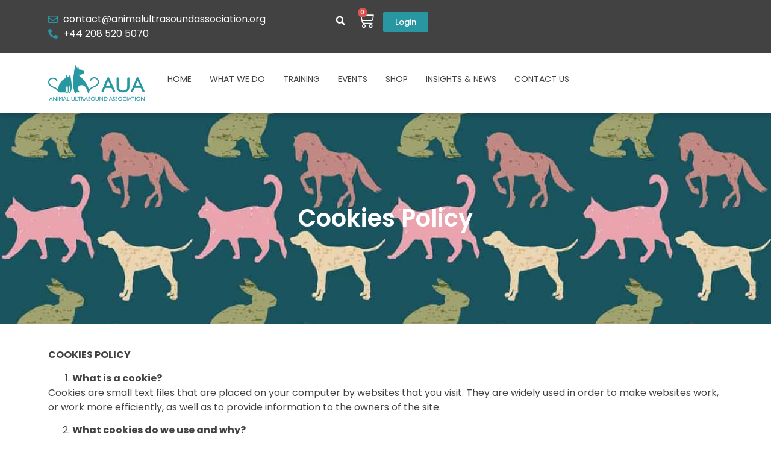

--- FILE ---
content_type: text/css; charset=UTF-8
request_url: https://www.animalultrasoundassociation.org/wp-content/uploads/elementor/css/post-174.css?ver=1767130474
body_size: 336
content:
.elementor-kit-174{--e-global-color-primary:#2897A1;--e-global-color-secondary:#424242;--e-global-color-text:#424242;--e-global-color-accent:#2897A1;--e-global-color-9724221:#424242;--e-global-color-7c3674b:#FFFFFF;--e-global-color-8567536:#E6E6E6;--e-global-typography-primary-font-family:"Poppins";--e-global-typography-primary-font-weight:600;--e-global-typography-secondary-font-family:"Poppins";--e-global-typography-secondary-font-weight:400;--e-global-typography-text-font-family:"Poppins";--e-global-typography-text-font-weight:400;--e-global-typography-accent-font-family:"Poppins";--e-global-typography-accent-font-weight:500;background-color:var( --e-global-color-7c3674b );color:var( --e-global-color-9724221 );font-family:"Poppins", Sans-serif;font-size:1em;}.elementor-kit-174 button,.elementor-kit-174 input[type="button"],.elementor-kit-174 input[type="submit"],.elementor-kit-174 .elementor-button{background-color:var( --e-global-color-primary );color:#FFFFFF;}.elementor-kit-174 button:hover,.elementor-kit-174 button:focus,.elementor-kit-174 input[type="button"]:hover,.elementor-kit-174 input[type="button"]:focus,.elementor-kit-174 input[type="submit"]:hover,.elementor-kit-174 input[type="submit"]:focus,.elementor-kit-174 .elementor-button:hover,.elementor-kit-174 .elementor-button:focus{background-color:var( --e-global-color-primary );color:#FFFFFF;}.elementor-kit-174 e-page-transition{background-color:var( --e-global-color-9724221 );}.elementor-kit-174 a{color:var( --e-global-color-primary );}.elementor-kit-174 h1{color:var( --e-global-color-9724221 );}.elementor-kit-174 h2{color:var( --e-global-color-9724221 );}.elementor-kit-174 h3{color:var( --e-global-color-9724221 );}.elementor-kit-174 h4{color:var( --e-global-color-9724221 );}.elementor-kit-174 h5{color:var( --e-global-color-9724221 );}.elementor-kit-174 h6{color:var( --e-global-color-9724221 );}.elementor-kit-174 label{color:var( --e-global-color-9724221 );}.elementor-kit-174 input:not([type="button"]):not([type="submit"]),.elementor-kit-174 textarea,.elementor-kit-174 .elementor-field-textual{color:var( --e-global-color-9724221 );background-color:var( --e-global-color-7c3674b );border-style:solid;border-width:2px 2px 2px 2px;border-color:var( --e-global-color-text );border-radius:5px 5px 5px 5px;}.elementor-kit-174 input:focus:not([type="button"]):not([type="submit"]),.elementor-kit-174 textarea:focus,.elementor-kit-174 .elementor-field-textual:focus{color:var( --e-global-color-9724221 );border-style:solid;border-color:var( --e-global-color-primary );}.elementor-section.elementor-section-boxed > .elementor-container{max-width:1140px;}.e-con{--container-max-width:1140px;}.elementor-widget:not(:last-child){--kit-widget-spacing:20px;}.elementor-element{--widgets-spacing:20px 20px;--widgets-spacing-row:20px;--widgets-spacing-column:20px;}{}h1.entry-title{display:var(--page-title-display);}.site-header .site-branding{flex-direction:column;align-items:stretch;}.site-header{padding-inline-end:0px;padding-inline-start:0px;}.site-footer .site-branding{flex-direction:column;align-items:stretch;}@media(max-width:1024px){.elementor-section.elementor-section-boxed > .elementor-container{max-width:1024px;}.e-con{--container-max-width:1024px;}}@media(max-width:767px){.elementor-section.elementor-section-boxed > .elementor-container{max-width:767px;}.e-con{--container-max-width:767px;}}

--- FILE ---
content_type: text/css; charset=UTF-8
request_url: https://www.animalultrasoundassociation.org/wp-content/uploads/elementor/css/post-177.css?ver=1767130474
body_size: 2230
content:
.elementor-177 .elementor-element.elementor-element-1531d17{--display:flex;--flex-direction:row;--container-widget-width:calc( ( 1 - var( --container-widget-flex-grow ) ) * 100% );--container-widget-height:100%;--container-widget-flex-grow:1;--container-widget-align-self:stretch;--flex-wrap-mobile:wrap;--align-items:stretch;--gap:10px 10px;--row-gap:10px;--column-gap:10px;--z-index:100;}.elementor-177 .elementor-element.elementor-element-1531d17:not(.elementor-motion-effects-element-type-background), .elementor-177 .elementor-element.elementor-element-1531d17 > .elementor-motion-effects-container > .elementor-motion-effects-layer{background-color:var( --e-global-color-9724221 );}.elementor-177 .elementor-element.elementor-element-8f722bd{--display:flex;}.elementor-widget-icon-list .elementor-icon-list-item:not(:last-child):after{border-color:var( --e-global-color-text );}.elementor-widget-icon-list .elementor-icon-list-icon i{color:var( --e-global-color-primary );}.elementor-widget-icon-list .elementor-icon-list-icon svg{fill:var( --e-global-color-primary );}.elementor-widget-icon-list .elementor-icon-list-item > .elementor-icon-list-text, .elementor-widget-icon-list .elementor-icon-list-item > a{font-family:var( --e-global-typography-text-font-family ), Sans-serif;font-weight:var( --e-global-typography-text-font-weight );}.elementor-widget-icon-list .elementor-icon-list-text{color:var( --e-global-color-secondary );}.elementor-177 .elementor-element.elementor-element-8746a63 .elementor-icon-list-icon i{color:var( --e-global-color-primary );transition:color 0.3s;}.elementor-177 .elementor-element.elementor-element-8746a63 .elementor-icon-list-icon svg{fill:var( --e-global-color-primary );transition:fill 0.3s;}.elementor-177 .elementor-element.elementor-element-8746a63{--e-icon-list-icon-size:16px;--icon-vertical-offset:0px;}.elementor-177 .elementor-element.elementor-element-8746a63 .elementor-icon-list-text{color:var( --e-global-color-7c3674b );transition:color 0.3s;}.elementor-177 .elementor-element.elementor-element-b2cd2b2{--display:flex;--flex-direction:row;--container-widget-width:initial;--container-widget-height:100%;--container-widget-flex-grow:1;--container-widget-align-self:stretch;--flex-wrap-mobile:wrap;--justify-content:flex-end;--z-index:99;}.elementor-widget-text-editor{font-family:var( --e-global-typography-text-font-family ), Sans-serif;font-weight:var( --e-global-typography-text-font-weight );color:var( --e-global-color-text );}.elementor-widget-text-editor.elementor-drop-cap-view-stacked .elementor-drop-cap{background-color:var( --e-global-color-primary );}.elementor-widget-text-editor.elementor-drop-cap-view-framed .elementor-drop-cap, .elementor-widget-text-editor.elementor-drop-cap-view-default .elementor-drop-cap{color:var( --e-global-color-primary );border-color:var( --e-global-color-primary );}.elementor-177 .elementor-element.elementor-element-d889191{width:auto;max-width:auto;margin:0px 10px calc(var(--kit-widget-spacing, 0px) + 0px) 0px;border-radius:0px 0px 0px 0px;color:var( --e-global-color-7c3674b );}.elementor-widget-nav-menu .elementor-nav-menu .elementor-item{font-family:var( --e-global-typography-primary-font-family ), Sans-serif;font-weight:var( --e-global-typography-primary-font-weight );}.elementor-widget-nav-menu .elementor-nav-menu--main .elementor-item{color:var( --e-global-color-text );fill:var( --e-global-color-text );}.elementor-widget-nav-menu .elementor-nav-menu--main .elementor-item:hover,
					.elementor-widget-nav-menu .elementor-nav-menu--main .elementor-item.elementor-item-active,
					.elementor-widget-nav-menu .elementor-nav-menu--main .elementor-item.highlighted,
					.elementor-widget-nav-menu .elementor-nav-menu--main .elementor-item:focus{color:var( --e-global-color-accent );fill:var( --e-global-color-accent );}.elementor-widget-nav-menu .elementor-nav-menu--main:not(.e--pointer-framed) .elementor-item:before,
					.elementor-widget-nav-menu .elementor-nav-menu--main:not(.e--pointer-framed) .elementor-item:after{background-color:var( --e-global-color-accent );}.elementor-widget-nav-menu .e--pointer-framed .elementor-item:before,
					.elementor-widget-nav-menu .e--pointer-framed .elementor-item:after{border-color:var( --e-global-color-accent );}.elementor-widget-nav-menu{--e-nav-menu-divider-color:var( --e-global-color-text );}.elementor-widget-nav-menu .elementor-nav-menu--dropdown .elementor-item, .elementor-widget-nav-menu .elementor-nav-menu--dropdown  .elementor-sub-item{font-family:var( --e-global-typography-accent-font-family ), Sans-serif;font-weight:var( --e-global-typography-accent-font-weight );}.elementor-177 .elementor-element.elementor-element-326798b{width:auto;max-width:auto;z-index:999;border-style:solid;border-width:0px 0px 0px 0px;border-color:var( --e-global-color-7c3674b );--e-nav-menu-divider-content:"";--e-nav-menu-divider-style:solid;--e-nav-menu-divider-width:1px;--e-nav-menu-divider-height:10px;--e-nav-menu-divider-color:var( --e-global-color-7c3674b );--e-nav-menu-horizontal-menu-item-margin:calc( 15px / 2 );}.elementor-177 .elementor-element.elementor-element-326798b .elementor-nav-menu .elementor-item{font-size:16px;font-weight:300;}.elementor-177 .elementor-element.elementor-element-326798b .elementor-nav-menu--main .elementor-item{color:var( --e-global-color-7c3674b );fill:var( --e-global-color-7c3674b );padding-left:10px;padding-right:10px;padding-top:0px;padding-bottom:0px;}.elementor-177 .elementor-element.elementor-element-326798b .elementor-nav-menu--main .elementor-item:hover,
					.elementor-177 .elementor-element.elementor-element-326798b .elementor-nav-menu--main .elementor-item.elementor-item-active,
					.elementor-177 .elementor-element.elementor-element-326798b .elementor-nav-menu--main .elementor-item.highlighted,
					.elementor-177 .elementor-element.elementor-element-326798b .elementor-nav-menu--main .elementor-item:focus{color:var( --e-global-color-primary );fill:var( --e-global-color-primary );}.elementor-177 .elementor-element.elementor-element-326798b .elementor-nav-menu--main .elementor-item.elementor-item-active{color:var( --e-global-color-7c3674b );}.elementor-177 .elementor-element.elementor-element-326798b .elementor-nav-menu--main:not(.elementor-nav-menu--layout-horizontal) .elementor-nav-menu > li:not(:last-child){margin-bottom:15px;}.elementor-177 .elementor-element.elementor-element-326798b .elementor-nav-menu--dropdown a, .elementor-177 .elementor-element.elementor-element-326798b .elementor-menu-toggle{color:var( --e-global-color-7c3674b );fill:var( --e-global-color-7c3674b );}.elementor-177 .elementor-element.elementor-element-326798b .elementor-nav-menu--dropdown{background-color:var( --e-global-color-primary );}.elementor-177 .elementor-element.elementor-element-326798b .elementor-nav-menu--dropdown a:hover,
					.elementor-177 .elementor-element.elementor-element-326798b .elementor-nav-menu--dropdown a:focus,
					.elementor-177 .elementor-element.elementor-element-326798b .elementor-nav-menu--dropdown a.elementor-item-active,
					.elementor-177 .elementor-element.elementor-element-326798b .elementor-nav-menu--dropdown a.highlighted,
					.elementor-177 .elementor-element.elementor-element-326798b .elementor-menu-toggle:hover,
					.elementor-177 .elementor-element.elementor-element-326798b .elementor-menu-toggle:focus{color:var( --e-global-color-7c3674b );}.elementor-177 .elementor-element.elementor-element-326798b .elementor-nav-menu--dropdown a:hover,
					.elementor-177 .elementor-element.elementor-element-326798b .elementor-nav-menu--dropdown a:focus,
					.elementor-177 .elementor-element.elementor-element-326798b .elementor-nav-menu--dropdown a.elementor-item-active,
					.elementor-177 .elementor-element.elementor-element-326798b .elementor-nav-menu--dropdown a.highlighted{background-color:var( --e-global-color-primary );}.elementor-177 .elementor-element.elementor-element-326798b .elementor-nav-menu--dropdown .elementor-item, .elementor-177 .elementor-element.elementor-element-326798b .elementor-nav-menu--dropdown  .elementor-sub-item{font-family:"Roboto", Sans-serif;font-weight:500;}.elementor-177 .elementor-element.elementor-element-326798b .elementor-nav-menu--dropdown a{padding-left:15px;padding-right:15px;padding-top:10px;padding-bottom:10px;}.elementor-widget-search-form input[type="search"].elementor-search-form__input{font-family:var( --e-global-typography-text-font-family ), Sans-serif;font-weight:var( --e-global-typography-text-font-weight );}.elementor-widget-search-form .elementor-search-form__input,
					.elementor-widget-search-form .elementor-search-form__icon,
					.elementor-widget-search-form .elementor-lightbox .dialog-lightbox-close-button,
					.elementor-widget-search-form .elementor-lightbox .dialog-lightbox-close-button:hover,
					.elementor-widget-search-form.elementor-search-form--skin-full_screen input[type="search"].elementor-search-form__input{color:var( --e-global-color-text );fill:var( --e-global-color-text );}.elementor-widget-search-form .elementor-search-form__submit{font-family:var( --e-global-typography-text-font-family ), Sans-serif;font-weight:var( --e-global-typography-text-font-weight );background-color:var( --e-global-color-secondary );}.elementor-177 .elementor-element.elementor-element-3ca1e1a{width:auto;max-width:auto;margin:0px 0px calc(var(--kit-widget-spacing, 0px) + 0px) 15px;}.elementor-177 .elementor-element.elementor-element-3ca1e1a .elementor-search-form{text-align:right;}.elementor-177 .elementor-element.elementor-element-3ca1e1a .elementor-search-form__toggle{--e-search-form-toggle-size:28px;--e-search-form-toggle-color:var( --e-global-color-7c3674b );--e-search-form-toggle-background-color:var( --e-global-color-9724221 );--e-search-form-toggle-icon-size:calc(52em / 100);}.elementor-177 .elementor-element.elementor-element-3ca1e1a.elementor-search-form--skin-full_screen .elementor-search-form__container{background-color:#000000ED;}.elementor-177 .elementor-element.elementor-element-3ca1e1a input[type="search"].elementor-search-form__input{font-family:"Poppins", Sans-serif;font-size:32px;font-weight:400;}.elementor-177 .elementor-element.elementor-element-3ca1e1a .elementor-search-form__input,
					.elementor-177 .elementor-element.elementor-element-3ca1e1a .elementor-search-form__icon,
					.elementor-177 .elementor-element.elementor-element-3ca1e1a .elementor-lightbox .dialog-lightbox-close-button,
					.elementor-177 .elementor-element.elementor-element-3ca1e1a .elementor-lightbox .dialog-lightbox-close-button:hover,
					.elementor-177 .elementor-element.elementor-element-3ca1e1a.elementor-search-form--skin-full_screen input[type="search"].elementor-search-form__input{color:var( --e-global-color-7c3674b );fill:var( --e-global-color-7c3674b );}.elementor-177 .elementor-element.elementor-element-3ca1e1a:not(.elementor-search-form--skin-full_screen) .elementor-search-form--focus .elementor-search-form__input,
					.elementor-177 .elementor-element.elementor-element-3ca1e1a .elementor-search-form--focus .elementor-search-form__icon,
					.elementor-177 .elementor-element.elementor-element-3ca1e1a .elementor-lightbox .dialog-lightbox-close-button:hover,
					.elementor-177 .elementor-element.elementor-element-3ca1e1a.elementor-search-form--skin-full_screen input[type="search"].elementor-search-form__input:focus{color:var( --e-global-color-9724221 );fill:var( --e-global-color-9724221 );}.elementor-177 .elementor-element.elementor-element-3ca1e1a:not(.elementor-search-form--skin-full_screen) .elementor-search-form--focus .elementor-search-form__container{border-color:var( --e-global-color-9724221 );}.elementor-177 .elementor-element.elementor-element-3ca1e1a.elementor-search-form--skin-full_screen input[type="search"].elementor-search-form__input:focus{border-color:var( --e-global-color-9724221 );}.elementor-177 .elementor-element.elementor-element-3ca1e1a:not(.elementor-search-form--skin-full_screen) .elementor-search-form__container{border-radius:5px;}.elementor-177 .elementor-element.elementor-element-3ca1e1a.elementor-search-form--skin-full_screen input[type="search"].elementor-search-form__input{border-radius:5px;}.elementor-widget-woocommerce-menu-cart .elementor-menu-cart__toggle .elementor-button{font-family:var( --e-global-typography-primary-font-family ), Sans-serif;font-weight:var( --e-global-typography-primary-font-weight );}.elementor-widget-woocommerce-menu-cart .elementor-menu-cart__product-name a{font-family:var( --e-global-typography-primary-font-family ), Sans-serif;font-weight:var( --e-global-typography-primary-font-weight );}.elementor-widget-woocommerce-menu-cart .elementor-menu-cart__product-price{font-family:var( --e-global-typography-primary-font-family ), Sans-serif;font-weight:var( --e-global-typography-primary-font-weight );}.elementor-widget-woocommerce-menu-cart .elementor-menu-cart__footer-buttons .elementor-button{font-family:var( --e-global-typography-primary-font-family ), Sans-serif;font-weight:var( --e-global-typography-primary-font-weight );}.elementor-widget-woocommerce-menu-cart .elementor-menu-cart__footer-buttons a.elementor-button--view-cart{font-family:var( --e-global-typography-primary-font-family ), Sans-serif;font-weight:var( --e-global-typography-primary-font-weight );}.elementor-widget-woocommerce-menu-cart .elementor-menu-cart__footer-buttons a.elementor-button--checkout{font-family:var( --e-global-typography-primary-font-family ), Sans-serif;font-weight:var( --e-global-typography-primary-font-weight );}.elementor-widget-woocommerce-menu-cart .woocommerce-mini-cart__empty-message{font-family:var( --e-global-typography-primary-font-family ), Sans-serif;font-weight:var( --e-global-typography-primary-font-weight );}.elementor-177 .elementor-element.elementor-element-470d149 .elementor-menu-cart__close-button, .elementor-177 .elementor-element.elementor-element-470d149 .elementor-menu-cart__close-button-custom{margin-left:auto;}.elementor-177 .elementor-element.elementor-element-470d149{width:auto;max-width:auto;margin:0px 0px calc(var(--kit-widget-spacing, 0px) + 0px) 15px;--main-alignment:center;--divider-style:solid;--subtotal-divider-style:solid;--elementor-remove-from-cart-button:none;--remove-from-cart-button:block;--toggle-button-icon-color:#FFFFFF;--toggle-button-border-width:0px;--toggle-button-border-radius:0px;--toggle-icon-size:27px;--toggle-icon-padding:0px 0px 0px 0px;--items-indicator-text-color:var( --e-global-color-7c3674b );--cart-border-style:none;--cart-close-icon-size:22px;--cart-close-button-color:var( --e-global-color-9724221 );--cart-close-button-hover-color:var( --e-global-color-9724221 );--remove-item-button-size:22px;--remove-item-button-color:var( --e-global-color-9724221 );--menu-cart-subtotal-color:var( --e-global-color-9724221 );--menu-cart-subtotal-text-align:center;--product-variations-color:var( --e-global-color-9724221 );--product-price-color:var( --e-global-color-accent );--cart-footer-layout:1fr;--products-max-height-sidecart:calc(100vh - 300px);--products-max-height-minicart:calc(100vh - 450px);--view-cart-button-text-color:var( --e-global-color-primary );--view-cart-button-background-color:#42424200;--view-cart-button-hover-text-color:var( --e-global-color-accent );--view-cart-button-hover-background-color:#42424200;--checkout-button-background-color:var( --e-global-color-accent );--checkout-button-hover-background-color:var( --e-global-color-accent );--empty-message-color:var( --e-global-color-9724221 );--empty-message-alignment:center;}.elementor-177 .elementor-element.elementor-element-470d149 .widget_shopping_cart_content{--subtotal-divider-left-width:0;--subtotal-divider-right-width:0;}.elementor-177 .elementor-element.elementor-element-470d149 .elementor-menu-cart__product-name a{color:var( --e-global-color-9724221 );}.elementor-177 .elementor-element.elementor-element-470d149 .elementor-menu-cart__product-price .product-quantity{font-family:var( --e-global-typography-primary-font-family ), Sans-serif;font-weight:var( --e-global-typography-primary-font-weight );}.elementor-177 .elementor-element.elementor-element-470d149 .elementor-button--view-cart{border-style:solid;border-width:2px 2px 2px 2px;}.elementor-177 .elementor-element.elementor-element-470d149 .elementor-menu-cart__footer-buttons a.elementor-button--checkout{font-family:"Poppins", Sans-serif;font-weight:600;}.elementor-widget-button .elementor-button{background-color:var( --e-global-color-accent );font-family:var( --e-global-typography-accent-font-family ), Sans-serif;font-weight:var( --e-global-typography-accent-font-weight );}.elementor-177 .elementor-element.elementor-element-95a2abd .elementor-button{background-color:var( --e-global-color-primary );fill:var( --e-global-color-7c3674b );color:var( --e-global-color-7c3674b );}.elementor-177 .elementor-element.elementor-element-95a2abd{width:auto;max-width:auto;margin:0px 0px calc(var(--kit-widget-spacing, 0px) + 0px) 15px;}.elementor-177 .elementor-element.elementor-element-332bc5c{--display:flex;--flex-direction:row;--container-widget-width:calc( ( 1 - var( --container-widget-flex-grow ) ) * 100% );--container-widget-height:100%;--container-widget-flex-grow:1;--container-widget-align-self:stretch;--flex-wrap-mobile:wrap;--align-items:stretch;--gap:10px 10px;--row-gap:10px;--column-gap:10px;box-shadow:1px 1px 11px 1px rgba(0, 0, 0, 0.28);--z-index:90;}.elementor-177 .elementor-element.elementor-element-332bc5c:not(.elementor-motion-effects-element-type-background), .elementor-177 .elementor-element.elementor-element-332bc5c > .elementor-motion-effects-container > .elementor-motion-effects-layer{background-color:var( --e-global-color-7c3674b );}.elementor-177 .elementor-element.elementor-element-d457e0e{--display:flex;}.elementor-widget-theme-site-logo .widget-image-caption{color:var( --e-global-color-text );font-family:var( --e-global-typography-text-font-family ), Sans-serif;font-weight:var( --e-global-typography-text-font-weight );}.elementor-177 .elementor-element.elementor-element-28fa0f9{text-align:left;}.elementor-177 .elementor-element.elementor-element-28fa0f9 img{width:100%;max-width:160px;}.elementor-177 .elementor-element.elementor-element-1ea09dc{--display:flex;--flex-direction:row;--container-widget-width:initial;--container-widget-height:100%;--container-widget-flex-grow:1;--container-widget-align-self:stretch;--flex-wrap-mobile:wrap;--justify-content:flex-end;--z-index:999;}.elementor-177 .elementor-element.elementor-element-85cdd36{width:auto;max-width:auto;}.elementor-177 .elementor-element.elementor-element-85cdd36 .elementor-nav-menu .elementor-item{font-size:14px;font-weight:400;text-transform:uppercase;}.elementor-177 .elementor-element.elementor-element-85cdd36 .elementor-nav-menu--main .elementor-item{color:var( --e-global-color-text );fill:var( --e-global-color-text );padding-left:15px;padding-right:15px;}.elementor-177 .elementor-element.elementor-element-85cdd36 .elementor-nav-menu--main .elementor-item:hover,
					.elementor-177 .elementor-element.elementor-element-85cdd36 .elementor-nav-menu--main .elementor-item.elementor-item-active,
					.elementor-177 .elementor-element.elementor-element-85cdd36 .elementor-nav-menu--main .elementor-item.highlighted,
					.elementor-177 .elementor-element.elementor-element-85cdd36 .elementor-nav-menu--main .elementor-item:focus{color:var( --e-global-color-primary );fill:var( --e-global-color-primary );}.elementor-177 .elementor-element.elementor-element-85cdd36 .elementor-nav-menu--main .elementor-item.elementor-item-active{color:var( --e-global-color-primary );}.elementor-177 .elementor-element.elementor-element-85cdd36 .elementor-nav-menu--dropdown a, .elementor-177 .elementor-element.elementor-element-85cdd36 .elementor-menu-toggle{color:var( --e-global-color-7c3674b );fill:var( --e-global-color-7c3674b );}.elementor-177 .elementor-element.elementor-element-85cdd36 .elementor-nav-menu--dropdown{background-color:var( --e-global-color-primary );}.elementor-177 .elementor-element.elementor-element-85cdd36 .elementor-nav-menu--dropdown a:hover,
					.elementor-177 .elementor-element.elementor-element-85cdd36 .elementor-nav-menu--dropdown a:focus,
					.elementor-177 .elementor-element.elementor-element-85cdd36 .elementor-nav-menu--dropdown a.elementor-item-active,
					.elementor-177 .elementor-element.elementor-element-85cdd36 .elementor-nav-menu--dropdown a.highlighted,
					.elementor-177 .elementor-element.elementor-element-85cdd36 .elementor-menu-toggle:hover,
					.elementor-177 .elementor-element.elementor-element-85cdd36 .elementor-menu-toggle:focus{color:var( --e-global-color-7c3674b );}.elementor-177 .elementor-element.elementor-element-85cdd36 .elementor-nav-menu--dropdown a:hover,
					.elementor-177 .elementor-element.elementor-element-85cdd36 .elementor-nav-menu--dropdown a:focus,
					.elementor-177 .elementor-element.elementor-element-85cdd36 .elementor-nav-menu--dropdown a.elementor-item-active,
					.elementor-177 .elementor-element.elementor-element-85cdd36 .elementor-nav-menu--dropdown a.highlighted{background-color:var( --e-global-color-primary );}.elementor-177 .elementor-element.elementor-element-85cdd36 .elementor-nav-menu--dropdown a.elementor-item-active{color:var( --e-global-color-7c3674b );background-color:var( --e-global-color-9724221 );}.elementor-177 .elementor-element.elementor-element-85cdd36 .elementor-nav-menu--dropdown .elementor-item, .elementor-177 .elementor-element.elementor-element-85cdd36 .elementor-nav-menu--dropdown  .elementor-sub-item{font-weight:400;text-transform:uppercase;}.elementor-177 .elementor-element.elementor-element-85cdd36 .elementor-nav-menu--dropdown a{padding-left:15px;padding-right:15px;padding-top:15px;padding-bottom:15px;}.elementor-177 .elementor-element.elementor-element-85cdd36 .elementor-nav-menu--main > .elementor-nav-menu > li > .elementor-nav-menu--dropdown, .elementor-177 .elementor-element.elementor-element-85cdd36 .elementor-nav-menu__container.elementor-nav-menu--dropdown{margin-top:0px !important;}.elementor-widget-icon.elementor-view-stacked .elementor-icon{background-color:var( --e-global-color-primary );}.elementor-widget-icon.elementor-view-framed .elementor-icon, .elementor-widget-icon.elementor-view-default .elementor-icon{color:var( --e-global-color-primary );border-color:var( --e-global-color-primary );}.elementor-widget-icon.elementor-view-framed .elementor-icon, .elementor-widget-icon.elementor-view-default .elementor-icon svg{fill:var( --e-global-color-primary );}.elementor-177 .elementor-element.elementor-element-d5f0629{width:auto;max-width:auto;padding:5px 5px 5px 5px;}.elementor-177 .elementor-element.elementor-element-d5f0629 .elementor-icon-wrapper{text-align:center;}.elementor-177 .elementor-element.elementor-element-d5f0629.elementor-view-stacked .elementor-icon{background-color:var( --e-global-color-9724221 );}.elementor-177 .elementor-element.elementor-element-d5f0629.elementor-view-framed .elementor-icon, .elementor-177 .elementor-element.elementor-element-d5f0629.elementor-view-default .elementor-icon{color:var( --e-global-color-9724221 );border-color:var( --e-global-color-9724221 );}.elementor-177 .elementor-element.elementor-element-d5f0629.elementor-view-framed .elementor-icon, .elementor-177 .elementor-element.elementor-element-d5f0629.elementor-view-default .elementor-icon svg{fill:var( --e-global-color-9724221 );}.elementor-177 .elementor-element.elementor-element-d5f0629 .elementor-icon{font-size:33px;}.elementor-177 .elementor-element.elementor-element-d5f0629 .elementor-icon svg{height:33px;}.elementor-theme-builder-content-area{height:400px;}.elementor-location-header:before, .elementor-location-footer:before{content:"";display:table;clear:both;}@media(max-width:1024px){.elementor-177 .elementor-element.elementor-element-85cdd36 .elementor-nav-menu--main > .elementor-nav-menu > li > .elementor-nav-menu--dropdown, .elementor-177 .elementor-element.elementor-element-85cdd36 .elementor-nav-menu__container.elementor-nav-menu--dropdown{margin-top:22px !important;}}@media(min-width:768px){.elementor-177 .elementor-element.elementor-element-8f722bd{--width:39.999%;}.elementor-177 .elementor-element.elementor-element-b2cd2b2{--width:59.957%;}.elementor-177 .elementor-element.elementor-element-d457e0e{--width:16.016%;}.elementor-177 .elementor-element.elementor-element-1ea09dc{--width:83.984%;}}@media(max-width:1024px) and (min-width:768px){.elementor-177 .elementor-element.elementor-element-b2cd2b2{--width:100%;}}@media(max-width:767px){.elementor-177 .elementor-element.elementor-element-b2cd2b2{--justify-content:space-between;}.elementor-177 .elementor-element.elementor-element-3ca1e1a{margin:0px 0px calc(var(--kit-widget-spacing, 0px) + 0px) 0px;}.elementor-177 .elementor-element.elementor-element-470d149{width:auto;max-width:auto;margin:0px 0px calc(var(--kit-widget-spacing, 0px) + 0px) 0px;--toggle-icon-size:22px;}.elementor-177 .elementor-element.elementor-element-95a2abd{width:auto;max-width:auto;margin:0px 0px calc(var(--kit-widget-spacing, 0px) + 0px) 0px;}.elementor-177 .elementor-element.elementor-element-d457e0e{--width:40%;}.elementor-177 .elementor-element.elementor-element-1ea09dc{--width:50%;}.elementor-177 .elementor-element.elementor-element-85cdd36 .elementor-nav-menu--main > .elementor-nav-menu > li > .elementor-nav-menu--dropdown, .elementor-177 .elementor-element.elementor-element-85cdd36 .elementor-nav-menu__container.elementor-nav-menu--dropdown{margin-top:25px !important;}.elementor-177 .elementor-element.elementor-element-d5f0629{margin:0px 0px calc(var(--kit-widget-spacing, 0px) + 0px) 10px;}}

--- FILE ---
content_type: text/css; charset=UTF-8
request_url: https://www.animalultrasoundassociation.org/wp-content/uploads/elementor/css/post-209.css?ver=1767130474
body_size: 771
content:
.elementor-209 .elementor-element.elementor-element-3a30dd0{--display:flex;--flex-direction:row;--container-widget-width:calc( ( 1 - var( --container-widget-flex-grow ) ) * 100% );--container-widget-height:100%;--container-widget-flex-grow:1;--container-widget-align-self:stretch;--flex-wrap-mobile:wrap;--align-items:stretch;--gap:10px 10px;--row-gap:10px;--column-gap:10px;--margin-top:30px;--margin-bottom:0px;--margin-left:0px;--margin-right:0px;--padding-top:30px;--padding-bottom:30px;--padding-left:0px;--padding-right:0px;}.elementor-209 .elementor-element.elementor-element-3a30dd0:not(.elementor-motion-effects-element-type-background), .elementor-209 .elementor-element.elementor-element-3a30dd0 > .elementor-motion-effects-container > .elementor-motion-effects-layer{background-color:var( --e-global-color-9724221 );}.elementor-209 .elementor-element.elementor-element-3a30dd0.e-con{--align-self:flex-end;}.elementor-209 .elementor-element.elementor-element-9a9f07d{--display:flex;}.elementor-widget-theme-site-logo .widget-image-caption{color:var( --e-global-color-text );font-family:var( --e-global-typography-text-font-family ), Sans-serif;font-weight:var( --e-global-typography-text-font-weight );}.elementor-209 .elementor-element.elementor-element-f74b28a{text-align:left;}.elementor-209 .elementor-element.elementor-element-f74b28a img{width:100%;max-width:104px;}.elementor-widget-text-editor{font-family:var( --e-global-typography-text-font-family ), Sans-serif;font-weight:var( --e-global-typography-text-font-weight );color:var( --e-global-color-text );}.elementor-widget-text-editor.elementor-drop-cap-view-stacked .elementor-drop-cap{background-color:var( --e-global-color-primary );}.elementor-widget-text-editor.elementor-drop-cap-view-framed .elementor-drop-cap, .elementor-widget-text-editor.elementor-drop-cap-view-default .elementor-drop-cap{color:var( --e-global-color-primary );border-color:var( --e-global-color-primary );}.elementor-209 .elementor-element.elementor-element-c6206f5{font-family:"Poppins", Sans-serif;font-size:14px;font-weight:400;color:var( --e-global-color-7c3674b );}.elementor-209 .elementor-element.elementor-element-8324d96 .elementor-repeater-item-1af88ad.elementor-social-icon{background-color:#FFFFFF00;}.elementor-209 .elementor-element.elementor-element-8324d96 .elementor-repeater-item-1af88ad.elementor-social-icon i{color:var( --e-global-color-7c3674b );}.elementor-209 .elementor-element.elementor-element-8324d96 .elementor-repeater-item-1af88ad.elementor-social-icon svg{fill:var( --e-global-color-7c3674b );}.elementor-209 .elementor-element.elementor-element-8324d96 .elementor-repeater-item-a3b35cc.elementor-social-icon{background-color:#FFFFFF00;}.elementor-209 .elementor-element.elementor-element-8324d96 .elementor-repeater-item-a3b35cc.elementor-social-icon i{color:var( --e-global-color-7c3674b );}.elementor-209 .elementor-element.elementor-element-8324d96 .elementor-repeater-item-a3b35cc.elementor-social-icon svg{fill:var( --e-global-color-7c3674b );}.elementor-209 .elementor-element.elementor-element-8324d96 .elementor-repeater-item-5b51be5.elementor-social-icon{background-color:#FFFFFF00;}.elementor-209 .elementor-element.elementor-element-8324d96 .elementor-repeater-item-5b51be5.elementor-social-icon i{color:var( --e-global-color-7c3674b );}.elementor-209 .elementor-element.elementor-element-8324d96 .elementor-repeater-item-5b51be5.elementor-social-icon svg{fill:var( --e-global-color-7c3674b );}.elementor-209 .elementor-element.elementor-element-8324d96 .elementor-repeater-item-a5c62d8.elementor-social-icon{background-color:#FFFFFF00;}.elementor-209 .elementor-element.elementor-element-8324d96 .elementor-repeater-item-a5c62d8.elementor-social-icon i{color:var( --e-global-color-7c3674b );}.elementor-209 .elementor-element.elementor-element-8324d96 .elementor-repeater-item-a5c62d8.elementor-social-icon svg{fill:var( --e-global-color-7c3674b );}.elementor-209 .elementor-element.elementor-element-8324d96{--grid-template-columns:repeat(0, auto);text-align:left;--icon-size:22px;--grid-column-gap:10px;}.elementor-209 .elementor-element.elementor-element-8324d96 .elementor-social-icon{--icon-padding:0em;}.elementor-209 .elementor-element.elementor-element-3aadcaa{--display:flex;}.elementor-widget-heading .elementor-heading-title{font-family:var( --e-global-typography-primary-font-family ), Sans-serif;font-weight:var( --e-global-typography-primary-font-weight );color:var( --e-global-color-primary );}.elementor-209 .elementor-element.elementor-element-a7c89a0 .elementor-heading-title{font-family:"Poppins", Sans-serif;font-size:14px;font-weight:600;color:var( --e-global-color-7c3674b );}.elementor-209 .elementor-element.elementor-element-a719187{font-family:"Poppins", Sans-serif;font-size:14px;font-weight:400;color:var( --e-global-color-7c3674b );}.elementor-209 .elementor-element.elementor-element-4b19549{--display:flex;}.elementor-209 .elementor-element.elementor-element-9f6ffce .elementor-heading-title{color:var( --e-global-color-7c3674b );}.elementor-209 .elementor-element.elementor-element-e1e2efb:not(.elementor-motion-effects-element-type-background), .elementor-209 .elementor-element.elementor-element-e1e2efb > .elementor-motion-effects-container > .elementor-motion-effects-layer{background-color:var( --e-global-color-9724221 );}.elementor-209 .elementor-element.elementor-element-e1e2efb{transition:background 0.3s, border 0.3s, border-radius 0.3s, box-shadow 0.3s;}.elementor-209 .elementor-element.elementor-element-e1e2efb > .elementor-background-overlay{transition:background 0.3s, border-radius 0.3s, opacity 0.3s;}.elementor-209 .elementor-element.elementor-element-1c8ca23 > .elementor-element-populated{border-style:solid;border-width:1px 0px 0px 0px;border-color:#808080;}.elementor-209 .elementor-element.elementor-element-9bb7e40{text-align:center;font-family:"Roboto", Sans-serif;font-weight:400;line-height:1em;color:var( --e-global-color-7c3674b );}.elementor-theme-builder-content-area{height:400px;}.elementor-location-header:before, .elementor-location-footer:before{content:"";display:table;clear:both;}@media(max-width:767px){.elementor-209 .elementor-element.elementor-element-f74b28a{text-align:center;}.elementor-209 .elementor-element.elementor-element-c6206f5{text-align:center;}.elementor-209 .elementor-element.elementor-element-8324d96{text-align:center;}.elementor-209 .elementor-element.elementor-element-a7c89a0{text-align:center;}.elementor-209 .elementor-element.elementor-element-a719187{text-align:center;}.elementor-209 .elementor-element.elementor-element-9f6ffce{text-align:center;}}@media(min-width:768px){.elementor-209 .elementor-element.elementor-element-9a9f07d{--width:40.787%;}.elementor-209 .elementor-element.elementor-element-3aadcaa{--width:28.527%;}.elementor-209 .elementor-element.elementor-element-4b19549{--width:30.019%;}}/* Start custom CSS for shortcode, class: .elementor-element-cde1b63 */.footer-form .ctct-label-top label{
    display: none !important;
}/* End custom CSS */

--- FILE ---
content_type: text/css; charset=UTF-8
request_url: https://www.animalultrasoundassociation.org/wp-content/uploads/elementor/css/post-308.css?ver=1767130555
body_size: 130
content:
.elementor-308 .elementor-element.elementor-element-64b4d65 > .elementor-background-overlay{background-color:#000000;opacity:0.6;transition:background 0.3s, border-radius 0.3s, opacity 0.3s;}.elementor-308 .elementor-element.elementor-element-64b4d65 > .elementor-container{min-height:350px;}.elementor-308 .elementor-element.elementor-element-64b4d65:not(.elementor-motion-effects-element-type-background), .elementor-308 .elementor-element.elementor-element-64b4d65 > .elementor-motion-effects-container > .elementor-motion-effects-layer{background-position:center center;background-repeat:no-repeat;background-size:cover;}.elementor-308 .elementor-element.elementor-element-64b4d65{transition:background 0.3s, border 0.3s, border-radius 0.3s, box-shadow 0.3s;}.elementor-widget-theme-post-title .elementor-heading-title{font-family:var( --e-global-typography-primary-font-family ), Sans-serif;font-weight:var( --e-global-typography-primary-font-weight );color:var( --e-global-color-primary );}.elementor-308 .elementor-element.elementor-element-776612c{text-align:center;}.elementor-308 .elementor-element.elementor-element-776612c .elementor-heading-title{font-family:"Poppins", Sans-serif;font-weight:600;color:var( --e-global-color-7c3674b );}.elementor-308 .elementor-element.elementor-element-09a090c{margin-top:30px;margin-bottom:30px;}.elementor-widget-theme-post-content{color:var( --e-global-color-text );font-family:var( --e-global-typography-text-font-family ), Sans-serif;font-weight:var( --e-global-typography-text-font-weight );}@media(max-width:767px){.elementor-308 .elementor-element.elementor-element-64b4d65 > .elementor-container{min-height:180px;}.elementor-308 .elementor-element.elementor-element-776612c .elementor-heading-title{font-size:22px;}}

--- FILE ---
content_type: text/css; charset=UTF-8
request_url: https://www.animalultrasoundassociation.org/wp-content/uploads/elementor/css/post-22409.css?ver=1767130474
body_size: -188
content:
#elementor-popup-modal-22409{background-color:rgba(0,0,0,.8);justify-content:center;align-items:center;pointer-events:all;}#elementor-popup-modal-22409 .dialog-message{width:640px;height:auto;}#elementor-popup-modal-22409 .dialog-close-button{display:flex;}#elementor-popup-modal-22409 .dialog-widget-content{box-shadow:2px 8px 23px 3px rgba(0,0,0,0.2);}

--- FILE ---
content_type: text/css; charset=UTF-8
request_url: https://www.animalultrasoundassociation.org/wp-content/themes/hello-theme-child-master/style.css?ver=1.0.0
body_size: 1191
content:
/*
Theme Name: Hello Elementor Child
Theme URI: https://github.com/elementor/hello-theme/
Description: Hello Elementor Child is a child theme of Hello Elementor, created by Elementor team
Author: Elementor Team
Author URI: https://elementor.com/
Template: hello-elementor
Version: 1.0.1
Text Domain: hello-elementor-child
License: GNU General Public License v3 or later.
License URI: https://www.gnu.org/licenses/gpl-3.0.html
Tags: flexible-header, custom-colors, custom-menu, custom-logo, editor-style, featured-images, rtl-language-support, threaded-comments, translation-ready
*/
/*
    Add your custom styles here
*/
* {
  outline: none !important;
}

.mp-form-row {
  width: 50%;
}

[type=button], [type=submit], button, [type=file] {
  border: none !important;
}

select {
  border: 2px solid #424242 !important;
}

select:focus {
  border: 2px solid #2897a1 !important;
}

.tribe-events button,
.mce-tinymce button {
  background-color: unset;
  color: #000000;
}

.tribe-events button:focus,
.mce-tinymce button:focus {
  background-color: unset;
  color: unset;
  border: unset;
}

.tribe-events input,
.mce-tinymce input {
  border: unset !important;
}

.tribe-events input:focus,
.mce-tinymce input:focus {
  border: unset !important;
}

.tribe-events button:hover,
.mce-tinymce button:hover {
  background-color: unset;
  color: #000000;
}

.woocommerce a.button.alt,
.woocommerce a.button.alt:hover,
.woocommerce button.button.alt,
.woocommerce button.button.alt:hover {
  background-color: #2897a1;
  color: #ffffff;
}

.woocommerce-info {
  border-top-color: #2897a1;
}

.woocommerce-info::before {
  color: #2897a1;
}

.slick-track {
  display: flex !important;
  align-items: center;
}

.slick-slide {
  margin: 0 15px;
}

.fea-uploads .fea-uploads-toolbar {
  max-height: unset !important;
}

.file-drop {
  height: unset !important;
}

.acf-button {
  color: #FFFFFF !important;
  background-color: var(--e-global-color-primary);
  display: inline-block;
  font-weight: 400;
  text-align: center;
  border: none;
  padding: 0.5rem 1rem !important;
  font-size: 1rem;
  border-radius: 3px;
  -webkit-transition: all 0.3s;
  -o-transition: all 0.3s;
  transition: all 0.3s;
}

.tribe-events .tribe-events-c-search__button {
  background-color: var(--e-global-color-primary) !important;
  color: #FFFFFF !important;
}

.tribe-events .tribe-events-c-subscribe-dropdown .tribe-events-c-subscribe-dropdown__button:focus, .tribe-events .tribe-events-c-subscribe-dropdown .tribe-events-c-subscribe-dropdown__button:focus-within, .tribe-events .tribe-events-c-subscribe-dropdown .tribe-events-c-subscribe-dropdown__button:hover {
  background-color: var(--e-global-color-primary) !important;
  color: #FFFFFF !important;
}

.tribe-events button {
  color: var(--e-global-color-primary) !important;
}

.tribe-events button:hover {
  color: #ffffff !important;
}

.tribe-events button:hover {
  color: #ffffff !important;
}

.tribe-common .tribe-common-c-btn-border {
  border: 1px solid var(--e-global-color-primary) !important;
}

.tribe-events .tribe-events-c-subscribe-dropdown .tribe-events-c-subscribe-dropdown__button-icon {
  color: var(--e-global-color-primary) !important;
  stroke: var(--e-global-color-primary) !important;
}

.slick-arrow {
  background-color: transparent !important;
}

.slick-prev:before, .slick-next:before {
  color: var(--e-global-color-primary) !important;
}

/* Set the size of the div element that contains the map */
#map {
  height: 400px;
  /* The height is 400 pixels */
  width: 100%;
  /* The width is the width of the web page */
}

.mepr_mepr_polygon_array .mp-form-label,
.mepr_mepr_polygon_array .mepr-form-input {
  visibility: hidden;
  display: none;
}

.mepr_mepr_polygon_array {
  display: flex;
  flex-direction: column;
  flex-wrap: nowrap;
  border-top: 4px dashed var(--e-global-color-primary) !important;
  border-bottom: 4px dashed var(--e-global-color-primary) !important;
  padding: 30px;
}

#mepr_polygon_array {
  display: none;
}

#start-over {
  margin-top: 15px;
  background-color: #424242;
}

.form-hide {
  display: none;
}

.form-show {
  display: block !important;
}

.member-profile-outer {
  display: flex;
  flex-wrap: wrap;
  flex-direction: row;
}
.member-profile-outer .member-profile {
  width: 25%;
  padding: 7.5px;
  display: flex;
}
@media (max-width: 768px) {
  .member-profile-outer .member-profile {
    width: 100%;
  }
}
.member-profile-outer .member-profile .member-info {
  border: 1px solid #f4f4f4;
  border-radius: 5px;
  width: 100%;
  padding: 15px;
  display: flex;
  flex-direction: column;
  position: relative;
}
.member-profile-outer .member-profile .member-info i {
  display: inline-block;
}
.member-profile-outer .member-profile .member-info .member-avatar {
  width: 100%;
  max-width: 180px;
  height: 180px;
  background-repeat: no-repeat !important;
  background-size: cover;
  align-self: center;
  background-position: center center;
  margin-bottom: 15px;
  border-radius: 100%;
  border: 5px solid #f4f4f4;
}
.member-profile-outer .member-profile .member-info .member-name {
  text-align: center;
  font-size: 22px;
}
.member-profile-outer .member-profile .member-info .member-trading {
  text-align: center;
  margin-bottom: 5px;
}
.member-profile-outer .member-profile .member-info .message-member {
  margin-bottom: 15px;
  max-width: 50%;
  align-self: center;
}
.member-profile-outer .member-profile .member-info .message-member-form {
  position: absolute;
  background-color: rgba(0, 0, 0, 0.7);
  padding: 15px;
  width: 100%;
  height: 100%;
  left: 0;
  border-radius: 5px;
  top: 0;
  z-index: 98;
}
.member-profile-outer .member-profile .member-info .message-member-form form label {
  color: #ffffff;
  width: 100%;
}
.member-profile-outer .member-profile .member-info .message-member-form .sk-close-btn {
  display: flex;
  justify-content: end;
}
.member-profile-outer .member-profile .member-info .message-member-form .sk-close-btn img {
  width: 20px;
  height: 20px;
  cursor: pointer;
}
.member-profile-outer .member-profile .member-info .member-about {
  background-color: #f4f4f4;
  max-height: 180px;
  overflow: scroll;
  padding: 15px;
  border-radius: 5px;
}
.member-profile-outer .member-profile .member-info .member-phone {
  text-align: center;
  margin-bottom: 5px;
}
.member-profile-outer .member-profile .member-info .member-location {
  text-align: center;
  margin-bottom: 15px;
}
.member-profile-outer .member-profile .member-info .sk-icon {
  display: inline-block;
  width: 18px;
  height: 18px;
}

.mpwoo_credit{
	display: none !important;
}

--- FILE ---
content_type: text/css; charset=UTF-8
request_url: https://www.animalultrasoundassociation.org/wp-content/uploads/elementor/css/post-22172.css?ver=1767130474
body_size: 833
content:
.elementor-22172 .elementor-element.elementor-element-f3cc12d{padding:0px 0px 0px 0px;}.elementor-22172 .elementor-element.elementor-element-e13ea8a:not(.elementor-motion-effects-element-type-background) > .elementor-widget-wrap, .elementor-22172 .elementor-element.elementor-element-e13ea8a > .elementor-widget-wrap > .elementor-motion-effects-container > .elementor-motion-effects-layer{background-color:var( --e-global-color-9724221 );}.elementor-22172 .elementor-element.elementor-element-e13ea8a > .elementor-element-populated{transition:background 0.3s, border 0.3s, border-radius 0.3s, box-shadow 0.3s;margin:0px 0px 0px 0px;--e-column-margin-right:0px;--e-column-margin-left:0px;padding:0px 0px 0px 0px;}.elementor-22172 .elementor-element.elementor-element-e13ea8a > .elementor-element-populated > .elementor-background-overlay{transition:background 0.3s, border-radius 0.3s, opacity 0.3s;}.elementor-widget-image .widget-image-caption{color:var( --e-global-color-text );font-family:var( --e-global-typography-text-font-family ), Sans-serif;font-weight:var( --e-global-typography-text-font-weight );}.elementor-22172 .elementor-element.elementor-element-44a89af{padding:15px 15px 15px 15px;text-align:left;}.elementor-22172 .elementor-element.elementor-element-44a89af img{width:100px;max-width:100%;}.elementor-widget-text-editor{font-family:var( --e-global-typography-text-font-family ), Sans-serif;font-weight:var( --e-global-typography-text-font-weight );color:var( --e-global-color-text );}.elementor-widget-text-editor.elementor-drop-cap-view-stacked .elementor-drop-cap{background-color:var( --e-global-color-primary );}.elementor-widget-text-editor.elementor-drop-cap-view-framed .elementor-drop-cap, .elementor-widget-text-editor.elementor-drop-cap-view-default .elementor-drop-cap{color:var( --e-global-color-primary );border-color:var( --e-global-color-primary );}.elementor-22172 .elementor-element.elementor-element-1986160{background-color:var( --e-global-color-9724221 );margin:-20px 0px calc(var(--kit-widget-spacing, 0px) + 0px) 0px;padding:10px 10px 10px 10px;font-family:"Poppins", Sans-serif;font-size:17px;font-weight:400;color:var( --e-global-color-7c3674b );}.elementor-widget-nav-menu .elementor-nav-menu .elementor-item{font-family:var( --e-global-typography-primary-font-family ), Sans-serif;font-weight:var( --e-global-typography-primary-font-weight );}.elementor-widget-nav-menu .elementor-nav-menu--main .elementor-item{color:var( --e-global-color-text );fill:var( --e-global-color-text );}.elementor-widget-nav-menu .elementor-nav-menu--main .elementor-item:hover,
					.elementor-widget-nav-menu .elementor-nav-menu--main .elementor-item.elementor-item-active,
					.elementor-widget-nav-menu .elementor-nav-menu--main .elementor-item.highlighted,
					.elementor-widget-nav-menu .elementor-nav-menu--main .elementor-item:focus{color:var( --e-global-color-accent );fill:var( --e-global-color-accent );}.elementor-widget-nav-menu .elementor-nav-menu--main:not(.e--pointer-framed) .elementor-item:before,
					.elementor-widget-nav-menu .elementor-nav-menu--main:not(.e--pointer-framed) .elementor-item:after{background-color:var( --e-global-color-accent );}.elementor-widget-nav-menu .e--pointer-framed .elementor-item:before,
					.elementor-widget-nav-menu .e--pointer-framed .elementor-item:after{border-color:var( --e-global-color-accent );}.elementor-widget-nav-menu{--e-nav-menu-divider-color:var( --e-global-color-text );}.elementor-widget-nav-menu .elementor-nav-menu--dropdown .elementor-item, .elementor-widget-nav-menu .elementor-nav-menu--dropdown  .elementor-sub-item{font-family:var( --e-global-typography-accent-font-family ), Sans-serif;font-weight:var( --e-global-typography-accent-font-weight );}.elementor-22172 .elementor-element.elementor-element-58b2791{width:100%;max-width:100%;margin:0px 0px calc(var(--kit-widget-spacing, 0px) + 0px) 0px;padding:0px 0px 0px 0px;}.elementor-22172 .elementor-element.elementor-element-58b2791 .elementor-nav-menu--dropdown a, .elementor-22172 .elementor-element.elementor-element-58b2791 .elementor-menu-toggle{color:#FFFFFF;fill:#FFFFFF;}.elementor-22172 .elementor-element.elementor-element-58b2791 .elementor-nav-menu--dropdown{background-color:var( --e-global-color-9724221 );}.elementor-22172 .elementor-element.elementor-element-58b2791 .elementor-nav-menu--dropdown a:hover,
					.elementor-22172 .elementor-element.elementor-element-58b2791 .elementor-nav-menu--dropdown a:focus,
					.elementor-22172 .elementor-element.elementor-element-58b2791 .elementor-nav-menu--dropdown a.elementor-item-active,
					.elementor-22172 .elementor-element.elementor-element-58b2791 .elementor-nav-menu--dropdown a.highlighted,
					.elementor-22172 .elementor-element.elementor-element-58b2791 .elementor-menu-toggle:hover,
					.elementor-22172 .elementor-element.elementor-element-58b2791 .elementor-menu-toggle:focus{color:var( --e-global-color-7c3674b );}.elementor-22172 .elementor-element.elementor-element-58b2791 .elementor-nav-menu--dropdown a:hover,
					.elementor-22172 .elementor-element.elementor-element-58b2791 .elementor-nav-menu--dropdown a:focus,
					.elementor-22172 .elementor-element.elementor-element-58b2791 .elementor-nav-menu--dropdown a.elementor-item-active,
					.elementor-22172 .elementor-element.elementor-element-58b2791 .elementor-nav-menu--dropdown a.highlighted{background-color:var( --e-global-color-primary );}.elementor-22172 .elementor-element.elementor-element-58b2791 .elementor-nav-menu--dropdown a.elementor-item-active{color:var( --e-global-color-7c3674b );background-color:var( --e-global-color-primary );}.elementor-22172 .elementor-element.elementor-element-58b2791 .elementor-nav-menu--dropdown .elementor-item, .elementor-22172 .elementor-element.elementor-element-58b2791 .elementor-nav-menu--dropdown  .elementor-sub-item{font-family:"Poppins", Sans-serif;font-size:16px;font-weight:500;}.elementor-22172 .elementor-element.elementor-element-58b2791 .elementor-nav-menu--main > .elementor-nav-menu > li > .elementor-nav-menu--dropdown, .elementor-22172 .elementor-element.elementor-element-58b2791 .elementor-nav-menu__container.elementor-nav-menu--dropdown{margin-top:-20px !important;}.elementor-22172 .elementor-element.elementor-element-623d457{width:100%;max-width:100%;}.elementor-22172 .elementor-element.elementor-element-623d457 .elementor-nav-menu--dropdown a, .elementor-22172 .elementor-element.elementor-element-623d457 .elementor-menu-toggle{color:var( --e-global-color-9724221 );fill:var( --e-global-color-9724221 );}.elementor-22172 .elementor-element.elementor-element-623d457 .elementor-nav-menu--dropdown{background-color:var( --e-global-color-7c3674b );}.elementor-22172 .elementor-element.elementor-element-623d457 .elementor-nav-menu--dropdown a:hover,
					.elementor-22172 .elementor-element.elementor-element-623d457 .elementor-nav-menu--dropdown a:focus,
					.elementor-22172 .elementor-element.elementor-element-623d457 .elementor-nav-menu--dropdown a.elementor-item-active,
					.elementor-22172 .elementor-element.elementor-element-623d457 .elementor-nav-menu--dropdown a.highlighted,
					.elementor-22172 .elementor-element.elementor-element-623d457 .elementor-menu-toggle:hover,
					.elementor-22172 .elementor-element.elementor-element-623d457 .elementor-menu-toggle:focus{color:var( --e-global-color-7c3674b );}.elementor-22172 .elementor-element.elementor-element-623d457 .elementor-nav-menu--dropdown a:hover,
					.elementor-22172 .elementor-element.elementor-element-623d457 .elementor-nav-menu--dropdown a:focus,
					.elementor-22172 .elementor-element.elementor-element-623d457 .elementor-nav-menu--dropdown a.elementor-item-active,
					.elementor-22172 .elementor-element.elementor-element-623d457 .elementor-nav-menu--dropdown a.highlighted{background-color:var( --e-global-color-primary );}.elementor-22172 .elementor-element.elementor-element-623d457 .elementor-nav-menu--dropdown a.elementor-item-active{color:var( --e-global-color-7c3674b );background-color:var( --e-global-color-primary );}.elementor-22172 .elementor-element.elementor-element-623d457 .elementor-nav-menu--dropdown .elementor-item, .elementor-22172 .elementor-element.elementor-element-623d457 .elementor-nav-menu--dropdown  .elementor-sub-item{font-family:"Poppins", Sans-serif;font-size:16px;font-weight:500;}.elementor-22172 .elementor-element.elementor-element-623d457 .elementor-nav-menu--main > .elementor-nav-menu > li > .elementor-nav-menu--dropdown, .elementor-22172 .elementor-element.elementor-element-623d457 .elementor-nav-menu__container.elementor-nav-menu--dropdown{margin-top:-22px !important;}#elementor-popup-modal-22172 .dialog-widget-content{background-color:var( --e-global-color-7c3674b );}#elementor-popup-modal-22172{background-color:rgba(0,0,0,.8);justify-content:center;align-items:center;pointer-events:all;}#elementor-popup-modal-22172 .dialog-message{width:100vw;height:100vh;align-items:flex-start;}#elementor-popup-modal-22172 .dialog-close-button{display:flex;top:30px;font-size:22px;}body:not(.rtl) #elementor-popup-modal-22172 .dialog-close-button{right:20px;}body.rtl #elementor-popup-modal-22172 .dialog-close-button{left:20px;}#elementor-popup-modal-22172 .dialog-close-button i{color:var( --e-global-color-8567536 );}#elementor-popup-modal-22172 .dialog-close-button svg{fill:var( --e-global-color-8567536 );}@media(min-width:768px){.elementor-22172 .elementor-element.elementor-element-e13ea8a{width:100%;}}@media(max-width:767px){.elementor-22172 .elementor-element.elementor-element-f3cc12d{padding:0px 0px 0px 0px;}.elementor-22172 .elementor-element.elementor-element-e13ea8a > .elementor-element-populated{padding:0px 0px 0px 0px;}.elementor-22172 .elementor-element.elementor-element-58b2791{width:100%;max-width:100%;}.elementor-22172 .elementor-element.elementor-element-58b2791 .elementor-nav-menu--dropdown a{padding-left:10px;padding-right:10px;}.elementor-22172 .elementor-element.elementor-element-623d457{width:100%;max-width:100%;}.elementor-22172 .elementor-element.elementor-element-623d457 .elementor-nav-menu--dropdown a{padding-left:10px;padding-right:10px;}#elementor-popup-modal-22172{justify-content:center;align-items:center;}}

--- FILE ---
content_type: application/javascript; charset=UTF-8
request_url: https://www.animalultrasoundassociation.org/wp-content/themes/hello-theme-child-master/js/member-search.js
body_size: -94
content:
document.addEventListener("DOMContentLoaded", function() {

function initializeAutoComplete() {
    var input = document.getElementById("form-field-user_address");
    var user_lat = document.getElementById('form-field-user_lat');
	var user_lon = document.getElementById('form-field-user_lon');

    if(input){
        var autocomplete = new google.maps.places.Autocomplete(input);

        autocomplete.addListener('place_changed', function () {
            var place = autocomplete.getPlace();
            user_lat.value = place.geometry['location'].lat();
            user_lon.value = place.geometry['location'].lng();
        });
    }
}
  
google.maps.event.addDomListener(window, 'load', initializeAutoComplete);

});

--- FILE ---
content_type: application/javascript; charset=UTF-8
request_url: https://www.animalultrasoundassociation.org/wp-content/themes/hello-theme-child-master/js/custom.js
body_size: 931
content:
document.addEventListener("DOMContentLoaded", function() {

// //Add button to form to show popup
if(document.querySelector('.mepr_mepr_polygon_array')){
	document.querySelector('.mepr_mepr_polygon_array').innerHTML += '<input style="margin-bottom:15px;" id="find-area" type="text" placeholder="Find your area">';
	document.querySelector('.mepr_mepr_polygon_array').innerHTML += '<div id="map"></div>';
	document.querySelector('.mepr_mepr_polygon_array').innerHTML += '<button id="start-over">Reset Map & Service Area</button>';
	document.querySelector('.mepr_mepr_polygon_array').addEventListener("click", function(event){
    	event.preventDefault()
	});
}


var coordinatesArray;
var polygonInput = document.getElementById("mepr_polygon_array");

if(!polygonInput){
    polygonInput = document.getElementById("mepr_polygon_array1");
} else {
	
	if(polygonInput.value === ""){
    createDrawing();
	} else {
		var servicePoints = polygonInput.value;
		var getSingleLocation = JSON.parse(servicePoints);
		loadMap();
	}

}

var map;
var infoWindow;

function loadMap() {
    map = new google.maps.Map(document.getElementById("map"), {
        zoom: 14,
        center: getSingleLocation[0],
    });
    // Define the LatLng coordinates for the polygon.
    var triangleCoords = JSON.parse(servicePoints);

    // Construct the polygon.
    var bermudaTriangle = new google.maps.Polygon({
        paths: triangleCoords,
        strokeColor: "#FF0000",
        strokeOpacity: 0.8,
        strokeWeight: 3,
        fillColor: "#FF0000",
        fillOpacity: 0.35,
    });
    bermudaTriangle.setMap(map);

    autocompleteSearch(map);

    document.querySelector('#start-over').addEventListener("click", function(event){
        polygonInput.value = "";
        createDrawing();
    });
}



function createDrawing(){
    
    var map = new google.maps.Map(document.getElementById("map"), {
        center: { lat: 51.507359, lng: -0.136439 },
        zoom: 8,
    });

    var drawingManager = new google.maps.drawing.DrawingManager({
        drawingMode: google.maps.drawing.OverlayType.POLYGON,
        drawingControl: false,
        drawingControlOptions: {
            position: google.maps.ControlPosition.TOP_CENTER,
        },
    });

    drawingManager.setMap(map);

    autocompleteSearch(map);

    google.maps.event.addListener(drawingManager, 'overlaycomplete', function(polygon) {
        // var coordinatesArray = polygon.overlay.getPath().getArray();
        var coordinateItem;
        var joinCoordindates;
        var overlays = [];

        const coords = polygon.overlay.getPath().getArray().map(coord => {
            return {
              lat: coord.lat(),
              lng: coord.lng()
            }
        });

        polygonInput.value = JSON.stringify(coords, null, 1);
        drawingManager.setMap(null);
    });

    document.querySelector('#start-over').addEventListener("click", function(event){
        drawingManager.setMap(null);
        polygonInput.value = "";
        createDrawing();
    });
}

function autocompleteSearch (mymap){
    var input = document.getElementById("find-area");
    input.value = "";
    var autocomplete = new google.maps.places.Autocomplete(input);

    autocomplete.bindTo("bounds", mymap);

    autocomplete.addListener("place_changed", () => {

        if(this.drawingManager){
            drawingManager.setMap(null);
            drawingManager.setMap(mymap);
        }
        
        polygonInput.value = "";
        
        var place = autocomplete.getPlace();
    
        if (!place.geometry || !place.geometry.location) {
          // User entered the name of a Place that was not suggested and
          // pressed the Enter key, or the Place Details request failed.
          window.alert("No details available for input: '" + place.name + "'");
          return;
        }
    
        // If the place has a geometry, then present it on a map.
        if (place.geometry.viewport) {
            mymap.fitBounds(place.geometry.viewport);
        } else {
            mymap.setCenter(place.geometry.location);
            mymap.setZoom(17);
        }

      });
}

  }, false);
